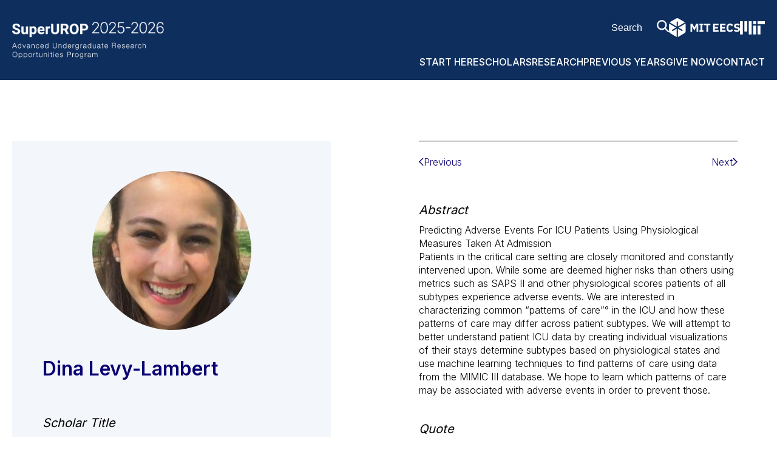

--- FILE ---
content_type: text/html; charset=UTF-8
request_url: https://superurop.mit.edu/scholars/dina-levy-lambert/
body_size: 8767
content:
<!DOCTYPE html>
<html lang="en">

<head>
    <meta charset="UTF-8" />
    <meta name="viewport" content="width=device-width, initial-scale=1.0">
    <meta http-equiv="X-UA-Compatible" content="ie=edge">
    <meta name="format-detection" content="telephone=no">
    <link rel="icon" type="image/x-icon" href="https://superurop.mit.edu/wp-content/themes/superurop-theme/favicon.ico">
    <title>Dina Levy-Lambert - MIT SuperUROP – Advanced Undergraduate Research Opportunities Program</title>
    <meta name='robots' content='max-image-preview:large' />
<link rel='dns-prefetch' href='//fonts.googleapis.com' />
<link rel="alternate" title="oEmbed (JSON)" type="application/json+oembed" href="https://superurop.mit.edu/wp-json/oembed/1.0/embed?url=https%3A%2F%2Fsuperurop.mit.edu%2Fscholars%2Fdina-levy-lambert%2F" />
<link rel="alternate" title="oEmbed (XML)" type="text/xml+oembed" href="https://superurop.mit.edu/wp-json/oembed/1.0/embed?url=https%3A%2F%2Fsuperurop.mit.edu%2Fscholars%2Fdina-levy-lambert%2F&#038;format=xml" />
<style id='wp-img-auto-sizes-contain-inline-css' type='text/css'>
img:is([sizes=auto i],[sizes^="auto," i]){contain-intrinsic-size:3000px 1500px}
/*# sourceURL=wp-img-auto-sizes-contain-inline-css */
</style>
<link rel='stylesheet' id='formidable-css' href='https://superurop.mit.edu/wp-content/plugins/formidable/css/formidableforms.css?ver=171530' type='text/css' media='all' />
<link rel='stylesheet' id='genesis-blocks-style-css-css' href='https://superurop.mit.edu/wp-content/plugins/genesis-blocks/dist/style-blocks.build.css?ver=1751042958' type='text/css' media='all' />
<style id='wp-emoji-styles-inline-css' type='text/css'>

	img.wp-smiley, img.emoji {
		display: inline !important;
		border: none !important;
		box-shadow: none !important;
		height: 1em !important;
		width: 1em !important;
		margin: 0 0.07em !important;
		vertical-align: -0.1em !important;
		background: none !important;
		padding: 0 !important;
	}
/*# sourceURL=wp-emoji-styles-inline-css */
</style>
<style id='wp-block-library-inline-css' type='text/css'>
:root{--wp-block-synced-color:#7a00df;--wp-block-synced-color--rgb:122,0,223;--wp-bound-block-color:var(--wp-block-synced-color);--wp-editor-canvas-background:#ddd;--wp-admin-theme-color:#007cba;--wp-admin-theme-color--rgb:0,124,186;--wp-admin-theme-color-darker-10:#006ba1;--wp-admin-theme-color-darker-10--rgb:0,107,160.5;--wp-admin-theme-color-darker-20:#005a87;--wp-admin-theme-color-darker-20--rgb:0,90,135;--wp-admin-border-width-focus:2px}@media (min-resolution:192dpi){:root{--wp-admin-border-width-focus:1.5px}}.wp-element-button{cursor:pointer}:root .has-very-light-gray-background-color{background-color:#eee}:root .has-very-dark-gray-background-color{background-color:#313131}:root .has-very-light-gray-color{color:#eee}:root .has-very-dark-gray-color{color:#313131}:root .has-vivid-green-cyan-to-vivid-cyan-blue-gradient-background{background:linear-gradient(135deg,#00d084,#0693e3)}:root .has-purple-crush-gradient-background{background:linear-gradient(135deg,#34e2e4,#4721fb 50%,#ab1dfe)}:root .has-hazy-dawn-gradient-background{background:linear-gradient(135deg,#faaca8,#dad0ec)}:root .has-subdued-olive-gradient-background{background:linear-gradient(135deg,#fafae1,#67a671)}:root .has-atomic-cream-gradient-background{background:linear-gradient(135deg,#fdd79a,#004a59)}:root .has-nightshade-gradient-background{background:linear-gradient(135deg,#330968,#31cdcf)}:root .has-midnight-gradient-background{background:linear-gradient(135deg,#020381,#2874fc)}:root{--wp--preset--font-size--normal:16px;--wp--preset--font-size--huge:42px}.has-regular-font-size{font-size:1em}.has-larger-font-size{font-size:2.625em}.has-normal-font-size{font-size:var(--wp--preset--font-size--normal)}.has-huge-font-size{font-size:var(--wp--preset--font-size--huge)}.has-text-align-center{text-align:center}.has-text-align-left{text-align:left}.has-text-align-right{text-align:right}.has-fit-text{white-space:nowrap!important}#end-resizable-editor-section{display:none}.aligncenter{clear:both}.items-justified-left{justify-content:flex-start}.items-justified-center{justify-content:center}.items-justified-right{justify-content:flex-end}.items-justified-space-between{justify-content:space-between}.screen-reader-text{border:0;clip-path:inset(50%);height:1px;margin:-1px;overflow:hidden;padding:0;position:absolute;width:1px;word-wrap:normal!important}.screen-reader-text:focus{background-color:#ddd;clip-path:none;color:#444;display:block;font-size:1em;height:auto;left:5px;line-height:normal;padding:15px 23px 14px;text-decoration:none;top:5px;width:auto;z-index:100000}html :where(.has-border-color){border-style:solid}html :where([style*=border-top-color]){border-top-style:solid}html :where([style*=border-right-color]){border-right-style:solid}html :where([style*=border-bottom-color]){border-bottom-style:solid}html :where([style*=border-left-color]){border-left-style:solid}html :where([style*=border-width]){border-style:solid}html :where([style*=border-top-width]){border-top-style:solid}html :where([style*=border-right-width]){border-right-style:solid}html :where([style*=border-bottom-width]){border-bottom-style:solid}html :where([style*=border-left-width]){border-left-style:solid}html :where(img[class*=wp-image-]){height:auto;max-width:100%}:where(figure){margin:0 0 1em}html :where(.is-position-sticky){--wp-admin--admin-bar--position-offset:var(--wp-admin--admin-bar--height,0px)}@media screen and (max-width:600px){html :where(.is-position-sticky){--wp-admin--admin-bar--position-offset:0px}}

/*# sourceURL=wp-block-library-inline-css */
</style><style id='global-styles-inline-css' type='text/css'>
:root{--wp--preset--aspect-ratio--square: 1;--wp--preset--aspect-ratio--4-3: 4/3;--wp--preset--aspect-ratio--3-4: 3/4;--wp--preset--aspect-ratio--3-2: 3/2;--wp--preset--aspect-ratio--2-3: 2/3;--wp--preset--aspect-ratio--16-9: 16/9;--wp--preset--aspect-ratio--9-16: 9/16;--wp--preset--color--black: #000000;--wp--preset--color--cyan-bluish-gray: #abb8c3;--wp--preset--color--white: #ffffff;--wp--preset--color--pale-pink: #f78da7;--wp--preset--color--vivid-red: #cf2e2e;--wp--preset--color--luminous-vivid-orange: #ff6900;--wp--preset--color--luminous-vivid-amber: #fcb900;--wp--preset--color--light-green-cyan: #7bdcb5;--wp--preset--color--vivid-green-cyan: #00d084;--wp--preset--color--pale-cyan-blue: #8ed1fc;--wp--preset--color--vivid-cyan-blue: #0693e3;--wp--preset--color--vivid-purple: #9b51e0;--wp--preset--gradient--vivid-cyan-blue-to-vivid-purple: linear-gradient(135deg,rgb(6,147,227) 0%,rgb(155,81,224) 100%);--wp--preset--gradient--light-green-cyan-to-vivid-green-cyan: linear-gradient(135deg,rgb(122,220,180) 0%,rgb(0,208,130) 100%);--wp--preset--gradient--luminous-vivid-amber-to-luminous-vivid-orange: linear-gradient(135deg,rgb(252,185,0) 0%,rgb(255,105,0) 100%);--wp--preset--gradient--luminous-vivid-orange-to-vivid-red: linear-gradient(135deg,rgb(255,105,0) 0%,rgb(207,46,46) 100%);--wp--preset--gradient--very-light-gray-to-cyan-bluish-gray: linear-gradient(135deg,rgb(238,238,238) 0%,rgb(169,184,195) 100%);--wp--preset--gradient--cool-to-warm-spectrum: linear-gradient(135deg,rgb(74,234,220) 0%,rgb(151,120,209) 20%,rgb(207,42,186) 40%,rgb(238,44,130) 60%,rgb(251,105,98) 80%,rgb(254,248,76) 100%);--wp--preset--gradient--blush-light-purple: linear-gradient(135deg,rgb(255,206,236) 0%,rgb(152,150,240) 100%);--wp--preset--gradient--blush-bordeaux: linear-gradient(135deg,rgb(254,205,165) 0%,rgb(254,45,45) 50%,rgb(107,0,62) 100%);--wp--preset--gradient--luminous-dusk: linear-gradient(135deg,rgb(255,203,112) 0%,rgb(199,81,192) 50%,rgb(65,88,208) 100%);--wp--preset--gradient--pale-ocean: linear-gradient(135deg,rgb(255,245,203) 0%,rgb(182,227,212) 50%,rgb(51,167,181) 100%);--wp--preset--gradient--electric-grass: linear-gradient(135deg,rgb(202,248,128) 0%,rgb(113,206,126) 100%);--wp--preset--gradient--midnight: linear-gradient(135deg,rgb(2,3,129) 0%,rgb(40,116,252) 100%);--wp--preset--font-size--small: 16px;--wp--preset--font-size--medium: 18px;--wp--preset--font-size--large: 22px;--wp--preset--font-size--x-large: 42px;--wp--preset--font-size--larger: 24px;--wp--preset--font-family--primary: Inter, Helvetica Neue, Helvetica, Arial, sans-serif;--wp--preset--spacing--20: 0.44rem;--wp--preset--spacing--30: 0.67rem;--wp--preset--spacing--40: 1rem;--wp--preset--spacing--50: 1.5rem;--wp--preset--spacing--60: 2.25rem;--wp--preset--spacing--70: 3.38rem;--wp--preset--spacing--80: 5.06rem;--wp--preset--shadow--natural: 6px 6px 9px rgba(0, 0, 0, 0.2);--wp--preset--shadow--deep: 12px 12px 50px rgba(0, 0, 0, 0.4);--wp--preset--shadow--sharp: 6px 6px 0px rgba(0, 0, 0, 0.2);--wp--preset--shadow--outlined: 6px 6px 0px -3px rgb(255, 255, 255), 6px 6px rgb(0, 0, 0);--wp--preset--shadow--crisp: 6px 6px 0px rgb(0, 0, 0);}:root { --wp--style--global--content-size: 840px;--wp--style--global--wide-size: 1100px; }:where(body) { margin: 0; }.wp-site-blocks > .alignleft { float: left; margin-right: 2em; }.wp-site-blocks > .alignright { float: right; margin-left: 2em; }.wp-site-blocks > .aligncenter { justify-content: center; margin-left: auto; margin-right: auto; }:where(.is-layout-flex){gap: 0.5em;}:where(.is-layout-grid){gap: 0.5em;}.is-layout-flow > .alignleft{float: left;margin-inline-start: 0;margin-inline-end: 2em;}.is-layout-flow > .alignright{float: right;margin-inline-start: 2em;margin-inline-end: 0;}.is-layout-flow > .aligncenter{margin-left: auto !important;margin-right: auto !important;}.is-layout-constrained > .alignleft{float: left;margin-inline-start: 0;margin-inline-end: 2em;}.is-layout-constrained > .alignright{float: right;margin-inline-start: 2em;margin-inline-end: 0;}.is-layout-constrained > .aligncenter{margin-left: auto !important;margin-right: auto !important;}.is-layout-constrained > :where(:not(.alignleft):not(.alignright):not(.alignfull)){max-width: var(--wp--style--global--content-size);margin-left: auto !important;margin-right: auto !important;}.is-layout-constrained > .alignwide{max-width: var(--wp--style--global--wide-size);}body .is-layout-flex{display: flex;}.is-layout-flex{flex-wrap: wrap;align-items: center;}.is-layout-flex > :is(*, div){margin: 0;}body .is-layout-grid{display: grid;}.is-layout-grid > :is(*, div){margin: 0;}body{font-family: Inter, Helvetica Neue, Helvetica, Arial, sans-serif;padding-top: 0px;padding-right: 0px;padding-bottom: 0px;padding-left: 0px;}a:where(:not(.wp-element-button)){text-decoration: underline;}:root :where(.wp-element-button, .wp-block-button__link){background-color: #32373c;border-width: 0;color: #fff;font-family: inherit;font-size: inherit;font-style: inherit;font-weight: inherit;letter-spacing: inherit;line-height: inherit;padding-top: calc(0.667em + 2px);padding-right: calc(1.333em + 2px);padding-bottom: calc(0.667em + 2px);padding-left: calc(1.333em + 2px);text-decoration: none;text-transform: inherit;}.has-black-color{color: var(--wp--preset--color--black) !important;}.has-cyan-bluish-gray-color{color: var(--wp--preset--color--cyan-bluish-gray) !important;}.has-white-color{color: var(--wp--preset--color--white) !important;}.has-pale-pink-color{color: var(--wp--preset--color--pale-pink) !important;}.has-vivid-red-color{color: var(--wp--preset--color--vivid-red) !important;}.has-luminous-vivid-orange-color{color: var(--wp--preset--color--luminous-vivid-orange) !important;}.has-luminous-vivid-amber-color{color: var(--wp--preset--color--luminous-vivid-amber) !important;}.has-light-green-cyan-color{color: var(--wp--preset--color--light-green-cyan) !important;}.has-vivid-green-cyan-color{color: var(--wp--preset--color--vivid-green-cyan) !important;}.has-pale-cyan-blue-color{color: var(--wp--preset--color--pale-cyan-blue) !important;}.has-vivid-cyan-blue-color{color: var(--wp--preset--color--vivid-cyan-blue) !important;}.has-vivid-purple-color{color: var(--wp--preset--color--vivid-purple) !important;}.has-black-background-color{background-color: var(--wp--preset--color--black) !important;}.has-cyan-bluish-gray-background-color{background-color: var(--wp--preset--color--cyan-bluish-gray) !important;}.has-white-background-color{background-color: var(--wp--preset--color--white) !important;}.has-pale-pink-background-color{background-color: var(--wp--preset--color--pale-pink) !important;}.has-vivid-red-background-color{background-color: var(--wp--preset--color--vivid-red) !important;}.has-luminous-vivid-orange-background-color{background-color: var(--wp--preset--color--luminous-vivid-orange) !important;}.has-luminous-vivid-amber-background-color{background-color: var(--wp--preset--color--luminous-vivid-amber) !important;}.has-light-green-cyan-background-color{background-color: var(--wp--preset--color--light-green-cyan) !important;}.has-vivid-green-cyan-background-color{background-color: var(--wp--preset--color--vivid-green-cyan) !important;}.has-pale-cyan-blue-background-color{background-color: var(--wp--preset--color--pale-cyan-blue) !important;}.has-vivid-cyan-blue-background-color{background-color: var(--wp--preset--color--vivid-cyan-blue) !important;}.has-vivid-purple-background-color{background-color: var(--wp--preset--color--vivid-purple) !important;}.has-black-border-color{border-color: var(--wp--preset--color--black) !important;}.has-cyan-bluish-gray-border-color{border-color: var(--wp--preset--color--cyan-bluish-gray) !important;}.has-white-border-color{border-color: var(--wp--preset--color--white) !important;}.has-pale-pink-border-color{border-color: var(--wp--preset--color--pale-pink) !important;}.has-vivid-red-border-color{border-color: var(--wp--preset--color--vivid-red) !important;}.has-luminous-vivid-orange-border-color{border-color: var(--wp--preset--color--luminous-vivid-orange) !important;}.has-luminous-vivid-amber-border-color{border-color: var(--wp--preset--color--luminous-vivid-amber) !important;}.has-light-green-cyan-border-color{border-color: var(--wp--preset--color--light-green-cyan) !important;}.has-vivid-green-cyan-border-color{border-color: var(--wp--preset--color--vivid-green-cyan) !important;}.has-pale-cyan-blue-border-color{border-color: var(--wp--preset--color--pale-cyan-blue) !important;}.has-vivid-cyan-blue-border-color{border-color: var(--wp--preset--color--vivid-cyan-blue) !important;}.has-vivid-purple-border-color{border-color: var(--wp--preset--color--vivid-purple) !important;}.has-vivid-cyan-blue-to-vivid-purple-gradient-background{background: var(--wp--preset--gradient--vivid-cyan-blue-to-vivid-purple) !important;}.has-light-green-cyan-to-vivid-green-cyan-gradient-background{background: var(--wp--preset--gradient--light-green-cyan-to-vivid-green-cyan) !important;}.has-luminous-vivid-amber-to-luminous-vivid-orange-gradient-background{background: var(--wp--preset--gradient--luminous-vivid-amber-to-luminous-vivid-orange) !important;}.has-luminous-vivid-orange-to-vivid-red-gradient-background{background: var(--wp--preset--gradient--luminous-vivid-orange-to-vivid-red) !important;}.has-very-light-gray-to-cyan-bluish-gray-gradient-background{background: var(--wp--preset--gradient--very-light-gray-to-cyan-bluish-gray) !important;}.has-cool-to-warm-spectrum-gradient-background{background: var(--wp--preset--gradient--cool-to-warm-spectrum) !important;}.has-blush-light-purple-gradient-background{background: var(--wp--preset--gradient--blush-light-purple) !important;}.has-blush-bordeaux-gradient-background{background: var(--wp--preset--gradient--blush-bordeaux) !important;}.has-luminous-dusk-gradient-background{background: var(--wp--preset--gradient--luminous-dusk) !important;}.has-pale-ocean-gradient-background{background: var(--wp--preset--gradient--pale-ocean) !important;}.has-electric-grass-gradient-background{background: var(--wp--preset--gradient--electric-grass) !important;}.has-midnight-gradient-background{background: var(--wp--preset--gradient--midnight) !important;}.has-small-font-size{font-size: var(--wp--preset--font-size--small) !important;}.has-medium-font-size{font-size: var(--wp--preset--font-size--medium) !important;}.has-large-font-size{font-size: var(--wp--preset--font-size--large) !important;}.has-x-large-font-size{font-size: var(--wp--preset--font-size--x-large) !important;}.has-larger-font-size{font-size: var(--wp--preset--font-size--larger) !important;}.has-primary-font-family{font-family: var(--wp--preset--font-family--primary) !important;}
/*# sourceURL=global-styles-inline-css */
</style>

<link rel='stylesheet' id='ivory-search-styles-css' href='https://superurop.mit.edu/wp-content/plugins/add-search-to-menu/public/css/ivory-search.min.css?ver=5.5.13' type='text/css' media='all' />
<link rel='stylesheet' id='style-css' href='https://superurop.mit.edu/wp-content/themes/superurop-theme/style.css?ver=1.0.2' type='text/css' media='all' />
<link rel='stylesheet' id='googlFonts-css' href='//fonts.googleapis.com/css?family=Inter:wght@200,300,400,500,600,700,900&#038;display=swap' type='text/css' media='all' />
<script type="text/javascript" src="https://superurop.mit.edu/wp-includes/js/jquery/jquery.min.js?ver=3.7.1" id="jquery-core-js"></script>
<script type="text/javascript" src="https://superurop.mit.edu/wp-includes/js/jquery/jquery-migrate.min.js?ver=3.4.1" id="jquery-migrate-js"></script>
<link rel="https://api.w.org/" href="https://superurop.mit.edu/wp-json/" /><link rel="alternate" title="JSON" type="application/json" href="https://superurop.mit.edu/wp-json/wp/v2/scholars/23785" /><link rel="EditURI" type="application/rsd+xml" title="RSD" href="https://superurop.mit.edu/xmlrpc.php?rsd" />
<link rel="canonical" href="https://superurop.mit.edu/scholars/dina-levy-lambert/" />
<link rel='shortlink' href='https://superurop.mit.edu/?p=23785' />
        <script type="text/javascript" src="//cdn.jsdelivr.net/npm/slick-carousel@1.8.1/slick/slick.min.js"></script>
    <!-- Global site tag (gtag.js) - Google Analytics -->
    <script async src="https://www.googletagmanager.com/gtag/js?id=G-XXXXXXX"></script>
    <script>
        window.dataLayer = window.dataLayer || [];

        function gtag() {
            dataLayer.push(arguments);
        }
        gtag('js', new Date());
        gtag('config', 'G-XXXXXXX');
    </script>
    <!-- For use in JS files -->
    <script type="text/javascript">
        window.ajaxurl = 'https://superurop.mit.edu/wp-json/';
    </script>
</head>

<body class="u_body wp-singular scholars-template-default single single-scholars postid-23785 wp-theme-superurop-theme superurop-theme">
    <header class="u_header ">
    <a class="skiplink" href="#main-content">Skip to main content</a>
    <div class="wrapper">
        <div class="logo">
            <a href="https://superurop.mit.edu" aria-label="SuperUROP Logo" class="header-superurop-logo">
                <span class="superurop-logo"><img src="https://superurop.mit.edu/wp-content/uploads/2025/10/2024-2025-White.png" alt=""></span>
            </a>
            <div class="logos-container">
                <div class="line"></div>
                <a href="https://www.eecs.mit.edu/" aria-label="MIT EECS Logo" target="_blank" class="header-mit-eecs-logo">
                    <img src="https://superurop.mit.edu/wp-content/uploads/2023/10/mit_eecs-white.svg" alt="">
                </a>
                <a href="https://web.mit.edu/" aria-label="MIT Logo" target="_blank" class="header-mit-logo">
                    <img src="https://superurop.mit.edu/wp-content/uploads/2023/10/mit-white.svg" alt="">
                </a>
            </div>
        </div>
        <div class="menu-icon ">
            <div class="line"></div>
            <div class="line"></div>
            <div class="line"></div>
        </div>
        <div class="right">
            <div class="logo">
                <a href="https://superurop.mit.edu" aria-label="SuperUROP Logo">
                    <span class="superurop-logo"><img src="https://superurop.mit.edu/wp-content/uploads/2025/10/2024-2025-White.png" alt=""></span>
                </a>
            </div>
            <div class="right-top">
                <form class="search-form text-white" action="/">
                    <input type="text" name="s" aria-label="Search by a keyword on the site" placeholder="Search" required>
                    <button aria-label="Search by keyword" class="mit-icon icon-search"></button>
                </form>

                <a href="https://www.eecs.mit.edu/" aria-label="MIT EECS Logo" target="_blank" class="header-mit-eecs-logo">
                    <img src="https://superurop.mit.edu/wp-content/uploads/2023/10/mit_eecs-white.svg" alt="" class="logo_desktop"/>
                    <img src="https://superurop.mit.edu/wp-content/uploads/2023/10/mit_eecs-white.svg" alt="" class="logo_mobile" />
                </a>

                <a href="https://web.mit.edu/" aria-label="MIT Logo" target="_blank" class="header-mit-logo">
                    <img src="https://superurop.mit.edu/wp-content/uploads/2023/10/mit-white.svg" alt="" class="logo_desktop">
                    <img src="https://superurop.mit.edu/wp-content/uploads/2023/10/mit-white.svg" alt="" class="logo_mobile">
                </a>

            </div>
            <nav>
                <ul id="menu-top-menu" class="menu" role="Menu" aria-label="Top Links"><li id="menu-item-23" class="menu-item menu-item-type-post_type menu-item-object-page menu-item-23"><a href="https://superurop.mit.edu/start-here/">Start Here</a></li>
<li id="menu-item-14469" class="menu-item menu-item-type-post_type menu-item-object-page menu-item-14469"><a href="https://superurop.mit.edu/scholars/">Scholars</a></li>
<li id="menu-item-14466" class="menu-item menu-item-type-post_type menu-item-object-page menu-item-14466"><a href="https://superurop.mit.edu/research/">Research</a></li>
<li id="menu-item-14460" class="menu-item menu-item-type-post_type menu-item-object-page menu-item-14460"><a href="https://superurop.mit.edu/previous-years/">Previous Years</a></li>
<li id="menu-item-14446" class="menu-item menu-item-type-post_type menu-item-object-page menu-item-14446"><a href="https://superurop.mit.edu/supporters/">Give Now</a></li>
<li id="menu-item-14454" class="menu-item menu-item-type-post_type menu-item-object-page menu-item-14454"><a href="https://superurop.mit.edu/contact/">Contact</a></li>
</ul>            </nav>
            <form class="search-form search-bottom text-white" action="/">
                <input type="text" name="s" aria-label="Search by a keyword on the site" placeholder="Search" tabindex="-1" required>
                <button aria-label="Search by keyword" class="mit-icon icon-search" tabindex="-1"></button>
            </form>
        </div>
    </div>
    
</header>    <main id="main-content" class="main-content">
        <div class="u_tpl-single-scholars">
    <div class="wrapper">
        <div class="row">
            <div class="col col-1 background-secondary1 animate" data-animation="animate__fadeInLeft">
                <div class="photo">
                                        <img src="https://superurop.mit.edu/wp-content/uploads/2023/08/Levy-Lambert_Dina-187x187-1-187x187.jpg" alt="Dina  Levy-Lambert">
                                </div>
                <h2 class="name">Dina  Levy-Lambert</h2>
                <div class="email">
                                </div>
                                    <div class="h8">Scholar Title</div>
                    <p class="p4">MIT EECS | Finn Undergraduate Research and Innovation Scholar</p>
                                    <div class="h8">Research Title</div>
                    <p class="p4">Visualizing Patient Care in the Intensive Care Unit</p>
                                    <div class="h8">Cohort</div>
                    <p class="p4">
                        2016–2017                    </p>
                                    <div class="h8">Department</div>
                    <p class="p4">Electrical Engineering and Computer Science</p>
                                    <div class="h8">Research Areas</div>
                    <ul class="research-areas p4">
                        <li>AI and Machine Learning</li>                    </ul>
                                    <div class="h8">Supervisor</div>
                
                                        <div class="supervisor">
                                                          <p class="p4">John V. Guttag</p>
                                                          <div class="email">
                                                                    <span class="mit-icon icon-envelope s-25"></span>
                                    <a href="mailto:guttag@eecs.mit.edu">guttag@eecs.mit.edu</a>
                                                                </div>
                        </div>
                    
            </div>
            <div class="col col-2 animate" data-animation="animate__fadeInRight">
                                <div class="adjacent-posts">
                    <div>
                                                    <a class="adjacent-item" href="https://superurop.mit.edu/scholars/ariel-skye-levy/?scholar-cohort=&scholar-page=1">
                                <svg xmlns="http://www.w3.org/2000/svg" width="8" height="14" viewBox="0 0 8 14" fill="currentColor">
                                    <path d="M0.999992 6.664L6.664 0.999993" stroke="currentColor" stroke-width="1.5" stroke-linecap="round" stroke-linejoin="round"/>
                                    <path d="M0.999993 6.66405L6.664 12.3281" stroke="currentColor" stroke-width="1.5" stroke-linecap="round" stroke-linejoin="round"/>
                                </svg>
                                <span>Previous</span>
                            </a>
                                            </div>
                    <div>
                                                    <a class="adjacent-item" href="https://superurop.mit.edu/scholars/andrea-li/?scholar-cohort=&scholar-page=1">
                                <span>Next</span>
                                <svg xmlns="http://www.w3.org/2000/svg" width="8" height="14" viewBox="0 0 8 14" fill="currentColor">
                                    <path d="M6.664 6.66406L0.999992 12.3281" stroke="currentColor" stroke-width="1.5" stroke-linecap="round" stroke-linejoin="round"/>
                                    <path d="M6.664 6.66401L0.999992 1" stroke="currentColor" stroke-width="1.5" stroke-linecap="round" stroke-linejoin="round"/>
                                </svg>
                            </a>
                                            </div>
                </div>
                
                                    <div class="h8">Abstract</div>
                    <div class="p4"><p>Predicting Adverse Events For ICU Patients Using Physiological Measures Taken At Admission <br />	Patients in the critical care setting are closely monitored and constantly intervened upon. While some are deemed higher risks than others using metrics such as SAPS II and other physiological scores patients of all subtypes experience adverse events. We are interested in characterizing common &#8220;patterns of care&#8221;° in the ICU and how these patterns of care may differ across patient subtypes. We will attempt to better understand patient ICU data by creating individual visualizations of their stays determine subtypes based on physiological states and use machine learning techniques to find patterns of care using data from the MIMIC III database. We hope to learn which patterns of care may be associated with adverse events in order to prevent those.</p>
</div>
                                    <div class="h8">Quote</div>
                    <div class="p4"><p>I am a 6-7 and am interested in the applications of computer science to medicine. I started conducting research in Professor Guttag&#8217;s group fall of 2014 applying machine learning to predict medical outcomes. I will continue work on a screening tool for speech and language impairments in children. I hope to learn more about machine learning and am excited to work on something that potentially will have a big impact.</p>
</div>
                
            </div>
        </div>

        <a href="https://superurop.mit.edu/scholars/" role="button" class="button animate" data-animation="animate__fadeIn">Back to Scholars</a>
    </div>
</div>
    </main>
    <footer class="u_footer ">
    <div class="wrapper">
        <div class="row">
            <div class="col col-logo">
                <div class="logo">
                    <a href="https://superurop.mit.edu" aria-label="SuperUROP Logo">
                        <img src="https://superurop.mit.edu/wp-content/uploads/2025/10/2024-2025-White.png" alt="">
                    </a>
                </div>
            </div>
            <nav class="col col-menu">
                <ul id="menu-footer-menu" class="menu" role="Menu" aria-label="Footer Links"><li class="menu-item menu-item-type-post_type menu-item-object-page menu-item-23"><a href="https://superurop.mit.edu/start-here/">Start Here</a></li>
<li class="menu-item menu-item-type-post_type menu-item-object-page menu-item-14469"><a href="https://superurop.mit.edu/scholars/">Scholars</a></li>
<li class="menu-item menu-item-type-post_type menu-item-object-page menu-item-14466"><a href="https://superurop.mit.edu/research/">Research</a></li>
<li class="menu-item menu-item-type-post_type menu-item-object-page menu-item-14460"><a href="https://superurop.mit.edu/previous-years/">Previous Years</a></li>
<li class="menu-item menu-item-type-post_type menu-item-object-page menu-item-14446"><a href="https://superurop.mit.edu/supporters/">Give Now</a></li>
<li class="menu-item menu-item-type-post_type menu-item-object-page menu-item-14454"><a href="https://superurop.mit.edu/contact/">Contact</a></li>
</ul>            </nav>
        </div>
        <div class="row">
            <div class="col logos">
                                    <a href="https://web.mit.edu/" aria-label="MIT Logo" target="_blank" class="footer-mit-logo">
                        <img src="https://superurop.mit.edu/wp-content/uploads/2023/10/mit-school-of-engineering.svg" alt="">
                    </a>
                                                    <a href="https://www.eecs.mit.edu/" aria-label="MIT EECS Logo" target="_blank" class="footer-mit-eecs-logo">
                        <img src="https://superurop.mit.edu/wp-content/uploads/2023/10/mit_eecs-white.svg" alt="">
                    </a>
                            </div>
            <div class="col text">
                                    <div class="location">Massachusetts Institute of Technology<br />
77 Massachusetts Avenue, 38-401 | Cambridge, MA 02139</div>
                                <div class="bottom-links">
                                        <a href="https://superurop.mit.edu/wp-login.php" >Admin Login</a>
                    <a href="https://accessibility.mit.edu/" target="_blank">
                        Accessibility                    </a>
                </div>
            </div>
        </div>
    </div>
</footer>    <script type="speculationrules">
{"prefetch":[{"source":"document","where":{"and":[{"href_matches":"/*"},{"not":{"href_matches":["/wp-*.php","/wp-admin/*","/wp-content/uploads/*","/wp-content/*","/wp-content/plugins/*","/wp-content/themes/superurop-theme/*","/*\\?(.+)"]}},{"not":{"selector_matches":"a[rel~=\"nofollow\"]"}},{"not":{"selector_matches":".no-prefetch, .no-prefetch a"}}]},"eagerness":"conservative"}]}
</script>
	<script type="text/javascript">
		function genesisBlocksShare( url, title, w, h ){
			var left = ( window.innerWidth / 2 )-( w / 2 );
			var top  = ( window.innerHeight / 2 )-( h / 2 );
			return window.open(url, title, 'toolbar=no, location=no, directories=no, status=no, menubar=no, scrollbars=no, resizable=no, copyhistory=no, width=600, height=600, top='+top+', left='+left);
		}
	</script>
	<script type="text/javascript" src="https://superurop.mit.edu/wp-content/plugins/genesis-blocks/dist/assets/js/dismiss.js?ver=1751042958" id="genesis-blocks-dismiss-js-js"></script>
<script type="text/javascript" src="https://superurop.mit.edu/wp-content/themes/superurop-theme/uneets/dist/js/main.js?ver=1.0.2" id="uneets-dist-js"></script>
<script type="text/javascript" id="ivory-search-scripts-js-extra">
/* <![CDATA[ */
var IvorySearchVars = {"is_analytics_enabled":"1"};
//# sourceURL=ivory-search-scripts-js-extra
/* ]]> */
</script>
<script type="text/javascript" src="https://superurop.mit.edu/wp-content/plugins/add-search-to-menu/public/js/ivory-search.min.js?ver=5.5.13" id="ivory-search-scripts-js"></script>
<script id="wp-emoji-settings" type="application/json">
{"baseUrl":"https://s.w.org/images/core/emoji/17.0.2/72x72/","ext":".png","svgUrl":"https://s.w.org/images/core/emoji/17.0.2/svg/","svgExt":".svg","source":{"concatemoji":"https://superurop.mit.edu/wp-includes/js/wp-emoji-release.min.js?ver=6.9"}}
</script>
<script type="module">
/* <![CDATA[ */
/*! This file is auto-generated */
const a=JSON.parse(document.getElementById("wp-emoji-settings").textContent),o=(window._wpemojiSettings=a,"wpEmojiSettingsSupports"),s=["flag","emoji"];function i(e){try{var t={supportTests:e,timestamp:(new Date).valueOf()};sessionStorage.setItem(o,JSON.stringify(t))}catch(e){}}function c(e,t,n){e.clearRect(0,0,e.canvas.width,e.canvas.height),e.fillText(t,0,0);t=new Uint32Array(e.getImageData(0,0,e.canvas.width,e.canvas.height).data);e.clearRect(0,0,e.canvas.width,e.canvas.height),e.fillText(n,0,0);const a=new Uint32Array(e.getImageData(0,0,e.canvas.width,e.canvas.height).data);return t.every((e,t)=>e===a[t])}function p(e,t){e.clearRect(0,0,e.canvas.width,e.canvas.height),e.fillText(t,0,0);var n=e.getImageData(16,16,1,1);for(let e=0;e<n.data.length;e++)if(0!==n.data[e])return!1;return!0}function u(e,t,n,a){switch(t){case"flag":return n(e,"\ud83c\udff3\ufe0f\u200d\u26a7\ufe0f","\ud83c\udff3\ufe0f\u200b\u26a7\ufe0f")?!1:!n(e,"\ud83c\udde8\ud83c\uddf6","\ud83c\udde8\u200b\ud83c\uddf6")&&!n(e,"\ud83c\udff4\udb40\udc67\udb40\udc62\udb40\udc65\udb40\udc6e\udb40\udc67\udb40\udc7f","\ud83c\udff4\u200b\udb40\udc67\u200b\udb40\udc62\u200b\udb40\udc65\u200b\udb40\udc6e\u200b\udb40\udc67\u200b\udb40\udc7f");case"emoji":return!a(e,"\ud83e\u1fac8")}return!1}function f(e,t,n,a){let r;const o=(r="undefined"!=typeof WorkerGlobalScope&&self instanceof WorkerGlobalScope?new OffscreenCanvas(300,150):document.createElement("canvas")).getContext("2d",{willReadFrequently:!0}),s=(o.textBaseline="top",o.font="600 32px Arial",{});return e.forEach(e=>{s[e]=t(o,e,n,a)}),s}function r(e){var t=document.createElement("script");t.src=e,t.defer=!0,document.head.appendChild(t)}a.supports={everything:!0,everythingExceptFlag:!0},new Promise(t=>{let n=function(){try{var e=JSON.parse(sessionStorage.getItem(o));if("object"==typeof e&&"number"==typeof e.timestamp&&(new Date).valueOf()<e.timestamp+604800&&"object"==typeof e.supportTests)return e.supportTests}catch(e){}return null}();if(!n){if("undefined"!=typeof Worker&&"undefined"!=typeof OffscreenCanvas&&"undefined"!=typeof URL&&URL.createObjectURL&&"undefined"!=typeof Blob)try{var e="postMessage("+f.toString()+"("+[JSON.stringify(s),u.toString(),c.toString(),p.toString()].join(",")+"));",a=new Blob([e],{type:"text/javascript"});const r=new Worker(URL.createObjectURL(a),{name:"wpTestEmojiSupports"});return void(r.onmessage=e=>{i(n=e.data),r.terminate(),t(n)})}catch(e){}i(n=f(s,u,c,p))}t(n)}).then(e=>{for(const n in e)a.supports[n]=e[n],a.supports.everything=a.supports.everything&&a.supports[n],"flag"!==n&&(a.supports.everythingExceptFlag=a.supports.everythingExceptFlag&&a.supports[n]);var t;a.supports.everythingExceptFlag=a.supports.everythingExceptFlag&&!a.supports.flag,a.supports.everything||((t=a.source||{}).concatemoji?r(t.concatemoji):t.wpemoji&&t.twemoji&&(r(t.twemoji),r(t.wpemoji)))});
//# sourceURL=https://superurop.mit.edu/wp-includes/js/wp-emoji-loader.min.js
/* ]]> */
</script>
<script>(function(){function c(){var b=a.contentDocument||a.contentWindow.document;if(b){var d=b.createElement('script');d.innerHTML="window.__CF$cv$params={r:'9c2d6b5ab8455e37',t:'MTc2OTIzNTU2OC4wMDAwMDA='};var a=document.createElement('script');a.nonce='';a.src='/cdn-cgi/challenge-platform/scripts/jsd/main.js';document.getElementsByTagName('head')[0].appendChild(a);";b.getElementsByTagName('head')[0].appendChild(d)}}if(document.body){var a=document.createElement('iframe');a.height=1;a.width=1;a.style.position='absolute';a.style.top=0;a.style.left=0;a.style.border='none';a.style.visibility='hidden';document.body.appendChild(a);if('loading'!==document.readyState)c();else if(window.addEventListener)document.addEventListener('DOMContentLoaded',c);else{var e=document.onreadystatechange||function(){};document.onreadystatechange=function(b){e(b);'loading'!==document.readyState&&(document.onreadystatechange=e,c())}}}})();</script></body>

</html>

--- FILE ---
content_type: image/svg+xml
request_url: https://superurop.mit.edu/wp-content/themes/superurop-theme/uneets/dist/assets/icons/search.svg
body_size: -162
content:
<svg width="17" height="17" viewBox="0 0 17 17" fill="none" xmlns="http://www.w3.org/2000/svg">
<path d="M7 13C10.3137 13 13 10.3137 13 7C13 3.68629 10.3137 1 7 1C3.68629 1 1 3.68629 1 7C1 10.3137 3.68629 13 7 13Z" stroke="white" stroke-width="2" stroke-linecap="round" stroke-linejoin="round"/>
<path d="M16 16L12 12" stroke="white" stroke-width="2" stroke-linecap="round" stroke-linejoin="round"/>
</svg>


--- FILE ---
content_type: image/svg+xml
request_url: https://superurop.mit.edu/wp-content/uploads/2023/10/mit-school-of-engineering.svg
body_size: 2180
content:
<svg width="256" height="56" viewBox="0 0 256 56" fill="none" xmlns="http://www.w3.org/2000/svg">
<path d="M49.6311 50.8845H60.6602V17.7971H49.6311V50.8845ZM66.1748 12.2826H93.7476V1.25342H66.1748V12.2826ZM49.6311 1.25342H60.6602V12.2826H49.6311V1.25342ZM33.0874 50.8845H44.1165V1.25342H33.0874V50.8845ZM16.5437 39.8554H27.5728V1.25342H16.5437V39.8554ZM0 50.8845H11.0291V1.25342H0V50.8845ZM66.1748 50.8845H77.2039V17.7971H66.1748V50.8845Z" fill="white"/>
<path d="M106.37 30.2051H121.583V33.7344H110.561V38.3597H120.219V41.7995H110.561V47.383H121.666V50.8847H106.363V30.2051H106.37Z" fill="white"/>
<path d="M127.8 38.0704H127.89C128.903 36.4781 130.261 35.644 132.288 35.644C135.355 35.644 137.41 37.9602 137.41 41.2V50.8849H133.474V41.7721C133.474 40.1798 132.55 39.0562 130.902 39.0562C129.165 39.0562 127.897 40.4417 127.897 42.4683V50.8849H123.961V36.0507H127.807V38.0704H127.8Z" fill="white"/>
<path d="M139.429 51.3192H143.331C143.648 52.2429 144.489 52.9667 146.309 52.9667C148.535 52.9667 149.604 51.8982 149.604 49.8716V48.2517H149.514C148.646 49.2374 147.515 49.9888 145.64 49.9888C142.345 49.9888 139.105 47.3832 139.105 42.9026C139.105 38.4772 141.766 35.644 145.523 35.644C147.377 35.644 148.735 36.3678 149.631 37.6086H149.687V36.0438H153.478V49.7544C153.478 51.8362 152.809 53.2562 151.713 54.2695C150.472 55.4276 148.563 55.9445 146.364 55.9445C142.318 55.9445 139.829 54.2143 139.429 51.3192ZM149.811 42.813C149.811 40.6416 148.653 38.7942 146.281 38.7942C144.282 38.7942 142.952 40.359 142.952 42.8406C142.952 45.3566 144.282 46.8317 146.309 46.8317C148.797 46.8386 149.811 45.0119 149.811 42.813Z" fill="white"/>
<path d="M156.029 30.2051H159.965V33.7344H156.029V30.2051ZM156.029 36.0505H159.965V50.8847H156.029V36.0505Z" fill="white"/>
<path d="M166.355 38.0704H166.445C167.458 36.4781 168.816 35.644 170.843 35.644C173.91 35.644 175.964 37.9602 175.964 41.2V50.8849H172.028V41.7721C172.028 40.1798 171.105 39.0562 169.457 39.0562C167.72 39.0562 166.452 40.4417 166.452 42.4683V50.8849H162.516V36.0507H166.362V38.0704H166.355Z" fill="white"/>
<path d="M177.66 43.454C177.66 39.0562 180.638 35.644 184.981 35.644C189.751 35.644 192.301 39.2905 192.301 44.5845H181.541C181.831 46.8662 183.106 48.2862 185.332 48.2862C186.863 48.2862 187.759 47.59 188.193 46.4664H192.067C191.516 49.0996 189.172 51.3261 185.36 51.3261C180.438 51.3192 177.66 47.8795 177.66 43.454ZM181.596 41.8617H188.193C188.076 39.9799 186.835 38.6771 185.043 38.6771C182.954 38.6771 181.941 39.9247 181.596 41.8617Z" fill="white"/>
<path d="M193.396 43.454C193.396 39.0562 196.374 35.644 200.717 35.644C205.487 35.644 208.038 39.2905 208.038 44.5845H197.277C197.567 46.8662 198.842 48.2862 201.069 48.2862C202.599 48.2862 203.495 47.59 203.929 46.4664H207.803C207.252 49.0996 204.908 51.3261 201.096 51.3261C196.174 51.3192 193.396 47.8795 193.396 43.454ZM197.326 41.8617H203.922C203.805 39.9799 202.564 38.6771 200.772 38.6771C198.69 38.6771 197.677 39.9247 197.326 41.8617Z" fill="white"/>
<path d="M213.643 38.422H213.732C214.629 36.747 215.642 35.8784 217.379 35.8784C217.813 35.8784 218.075 35.906 218.303 35.9956V39.4353H218.213C215.642 39.1734 213.788 40.5313 213.788 43.6609V50.8849H209.852V36.0507H213.643V38.422Z" fill="white"/>
<path d="M220.006 30.2051H223.942V33.7344H220.006V30.2051ZM220.006 36.0505H223.942V50.8847H220.006V36.0505Z" fill="white"/>
<path d="M230.332 38.0704H230.421C231.435 36.4781 232.793 35.644 234.819 35.644C237.887 35.644 239.941 37.9602 239.941 41.2V50.8849H236.005V41.7721C236.005 40.1798 235.081 39.0562 233.434 39.0562C231.697 39.0562 230.428 40.4417 230.428 42.4683V50.8849H226.492V36.0507H230.339V38.0704H230.332Z" fill="white"/>
<path d="M241.953 51.3192H245.854C246.172 52.2429 247.013 52.9667 248.832 52.9667C251.059 52.9667 252.127 51.8982 252.127 49.8716V48.2517H252.038C251.169 49.2374 250.039 49.9888 248.164 49.9888C244.869 49.9888 241.629 47.3832 241.629 42.9026C241.629 38.4772 244.29 35.644 248.046 35.644C249.901 35.644 251.259 36.3678 252.155 37.6086H252.21V36.0438H256.001V49.7544C256.001 51.8362 255.333 53.2562 254.237 54.2695C252.996 55.4276 251.086 55.9445 248.887 55.9445C244.848 55.9445 242.36 54.2143 241.953 51.3192ZM252.341 42.813C252.341 40.6416 251.183 38.7942 248.812 38.7942C246.813 38.7942 245.482 40.359 245.482 42.8406C245.482 45.3566 246.813 46.8317 248.839 46.8317C251.328 46.8386 252.341 45.0119 252.341 42.813Z" fill="white"/>
<path d="M105.445 15.5433H109.554C109.843 18.0317 111.263 19.0105 114.213 19.0105C116.35 19.0105 118.232 18.2592 118.232 16.3498C118.232 14.3232 116.268 13.9234 113.111 13.1996C109.409 12.3586 106.024 11.3798 106.024 7.06461C106.024 2.98383 109.354 0.874512 113.952 0.874512C118.611 0.874512 121.617 3.15616 121.934 7.32656H117.915C117.681 5.24481 116.061 4.20393 113.924 4.20393C111.67 4.20393 110.195 5.15519 110.195 6.63034C110.195 8.30539 111.642 8.8017 114.71 9.46345C118.963 10.3871 122.43 11.4004 122.43 15.8535C122.43 20.0445 119.046 22.3882 114.393 22.3882C108.768 22.3951 105.583 19.9067 105.445 15.5433Z" fill="white"/>
<path d="M123.891 14.53C123.891 10.1045 126.786 6.69238 131.294 6.69238C135.14 6.69238 137.512 8.91889 138.035 12.1311H134.189C133.927 10.8283 132.914 9.84947 131.473 9.84947C129.102 9.84947 127.889 11.6693 127.889 14.5369C127.889 17.3424 129.019 19.2242 131.418 19.2242C133.01 19.2242 134.134 18.3833 134.396 16.7082H138.187C137.925 19.8584 135.471 22.3744 131.508 22.3744C126.813 22.3675 123.891 18.9554 123.891 14.53Z" fill="white"/>
<path d="M143.82 9.03585H143.909C144.978 7.47109 146.191 6.69216 148.218 6.69216C151.285 6.69216 153.339 9.00828 153.339 12.2481V21.933H149.403V12.8202C149.403 11.2279 148.48 10.1043 146.832 10.1043C145.095 10.1043 143.827 11.4898 143.827 13.5164V21.933H139.891V1.25342H143.827V9.03585H143.82Z" fill="white"/>
<path d="M155.041 14.53C155.041 10.1045 158.191 6.69238 162.789 6.69238C167.387 6.69238 170.537 10.1045 170.537 14.53C170.537 18.9554 167.387 22.3675 162.789 22.3675C158.198 22.3675 155.041 18.9554 155.041 14.53ZM166.553 14.53C166.553 11.6348 165.195 9.67025 162.796 9.67025C160.369 9.67025 159.039 11.6348 159.039 14.53C159.039 17.4251 160.369 19.3621 162.796 19.3621C165.195 19.3621 166.553 17.4182 166.553 14.53Z" fill="white"/>
<path d="M171.646 14.53C171.646 10.1045 174.797 6.69238 179.394 6.69238C183.992 6.69238 187.142 10.1045 187.142 14.53C187.142 18.9554 183.992 22.3675 179.394 22.3675C174.797 22.3675 171.646 18.9554 171.646 14.53ZM183.158 14.53C183.158 11.6348 181.8 9.67025 179.401 9.67025C176.975 9.67025 175.645 11.6348 175.645 14.53C175.645 17.4251 176.975 19.3621 179.401 19.3621C181.793 19.3621 183.158 17.4182 183.158 14.53Z" fill="white"/>
<path d="M189.025 1.25342H192.961V21.933H189.025V1.25342Z" fill="white"/>
<path d="M199.695 14.53C199.695 10.1045 202.846 6.69238 207.443 6.69238C212.041 6.69238 215.191 10.1045 215.191 14.53C215.191 18.9554 212.041 22.3675 207.443 22.3675C202.852 22.3675 199.695 18.9554 199.695 14.53ZM211.207 14.53C211.207 11.6348 209.849 9.67025 207.45 9.67025C205.024 9.67025 203.693 11.6348 203.693 14.53C203.693 17.4251 205.024 19.3621 207.45 19.3621C209.849 19.3621 211.207 17.4182 211.207 14.53Z" fill="white"/>
<path d="M215.867 7.09894H217.894V5.76856C217.894 2.15651 220.699 0.88127 224.491 1.28797V4.32788C222.636 4.23826 221.83 4.47263 221.83 6.00292V7.09894H224.491V9.81487H221.823V21.9331H217.894V9.81487H215.867V7.09894Z" fill="white"/>
</svg>


--- FILE ---
content_type: image/svg+xml
request_url: https://superurop.mit.edu/wp-content/uploads/2023/10/mit_eecs-white.svg
body_size: 1291
content:
<svg width="117" height="31" viewBox="0 0 117 31" fill="none" xmlns="http://www.w3.org/2000/svg">
<g clip-path="url(#clip0_2470_128)">
<path d="M45.4097 22.4508H48.1334V8.99756H45.0491L41.832 15.3013H41.794L38.5389 8.99756H35.4736V22.4508H38.1973V13.482H38.2542L39.2633 15.6024L41.794 20.3431L44.3817 15.5832L45.3528 13.6165H45.4097V22.4508ZM56.6808 22.4508V20.1189H54.9663V11.3294H56.6808V8.99756H50.3541V11.3294H52.0686V20.1189H50.3604V22.4508H56.6808ZM68.1606 11.5985V8.99756H58.0695V11.5985H61.6852V22.4508H64.5765V11.5985H68.1606Z" fill="white"/>
<path d="M5.16893 20.5353C5.09979 20.4142 5.05493 20.2805 5.03692 20.1418C5.0189 20.0031 5.02808 19.8622 5.06393 19.7271C5.09978 19.5921 5.16159 19.4655 5.24583 19.3546C5.33008 19.2437 5.43509 19.1508 5.55486 19.0811L11.6791 15.5L0 8.6709V20.6506C0 21.6116 0.0601038 22.4252 0.531444 23.2484C1.00278 24.0716 1.67342 24.5297 2.4864 25.0133L12.7325 31V17.345L6.60826 20.9261C6.48842 20.9962 6.35612 21.0417 6.21891 21.06C6.08171 21.0783 5.9423 21.069 5.80863 21.0327C5.67496 20.9964 5.54967 20.9338 5.43991 20.8485C5.33015 20.7631 5.23807 20.6567 5.16893 20.5353Z" fill="white"/>
<path d="M22.4025 20.5353C22.3336 20.657 22.2417 20.7637 22.132 20.8493C22.0222 20.9349 21.8969 20.9977 21.7631 21.034C21.6293 21.0703 21.4898 21.0795 21.3525 21.061C21.2152 21.0424 21.0829 20.9966 20.9631 20.9261L14.8389 17.345V31L25.085 25.0133C25.898 24.5361 26.5718 24.0716 27.0399 23.2484C27.5081 22.4252 27.5714 21.5988 27.5714 20.6506V8.6709L15.8923 15.5L22.0165 19.0811C22.1366 19.1505 22.2419 19.2433 22.3264 19.3541C22.4109 19.4649 22.4729 19.5916 22.5087 19.7268C22.5446 19.862 22.5537 20.0031 22.5355 20.1418C22.5172 20.2806 22.472 20.4143 22.4025 20.5353Z" fill="white"/>
<path d="M13.7862 5.42292C14.0656 5.42292 14.3335 5.5353 14.5311 5.73533C14.7286 5.93537 14.8396 6.20667 14.8396 6.48956V13.6518L26.5187 6.82269L16.2726 0.832817C15.4596 0.358752 14.7257 0 13.7862 0C12.8467 0 12.1128 0.358752 11.2998 0.832817L1.05371 6.82269L12.7328 13.6518V6.48956C12.7328 6.20667 12.8438 5.93537 13.0414 5.73533C13.2389 5.5353 13.5069 5.42292 13.7862 5.42292Z" fill="white"/>
<path d="M81.6747 22.4509V19.8596H75.5283V16.9383H80.8016V14.3566H75.5283V11.5987H81.6747V8.99772H72.6338V22.4509H81.6747ZM93.2304 22.4509V19.8596H87.0808V16.9383H92.37V14.3566H87.0808V11.5987H93.2304V8.99772H84.1895V22.4509H93.2304ZM100.702 22.6815C103.138 22.6815 104.717 21.506 105.707 19.4624L103.347 18.0754C102.948 19.1741 102.129 20.0806 100.702 20.0806C99.0067 20.0806 97.8837 18.9242 97.8837 16.8038V14.6449C97.8837 12.5244 99.0067 11.368 100.702 11.368C102.129 11.368 102.834 12.1208 103.176 13.2387L105.669 11.9254C104.698 9.76647 103.138 8.76709 100.702 8.76709C97.1213 8.76709 94.8184 11.2719 94.8184 15.814C94.8184 20.3561 97.1213 22.6751 100.702 22.6751M111.821 22.6751C115.134 22.6751 117 20.8846 117 18.2996C117 15.987 115.687 14.7538 112.963 14.3117L111.666 14.0939C110.562 13.9209 110.085 13.575 110.085 12.6493C110.085 11.8389 110.717 11.3392 112.008 11.3392C112.548 11.3141 113.087 11.4168 113.581 11.6392C114.075 11.8616 114.512 12.1976 114.855 12.6205L116.778 10.6537C115.693 9.43975 114.169 8.76709 112.169 8.76709C109.047 8.76709 107.184 10.4423 107.184 12.8511C107.184 15.0933 108.449 16.4963 111.258 16.8614L112.571 17.0344C113.808 17.2074 114.112 17.7487 114.112 18.4822C114.112 19.4624 113.428 20.0838 112.018 20.0838C111.385 20.0892 110.759 19.954 110.183 19.6878C109.608 19.4216 109.097 19.0308 108.687 18.5431L106.789 20.4874C107.931 21.7686 109.512 22.6655 111.834 22.6655" fill="white"/>
</g>
<defs>
<clipPath id="clip0_2470_128">
<rect width="117" height="31" fill="white"/>
</clipPath>
</defs>
</svg>
